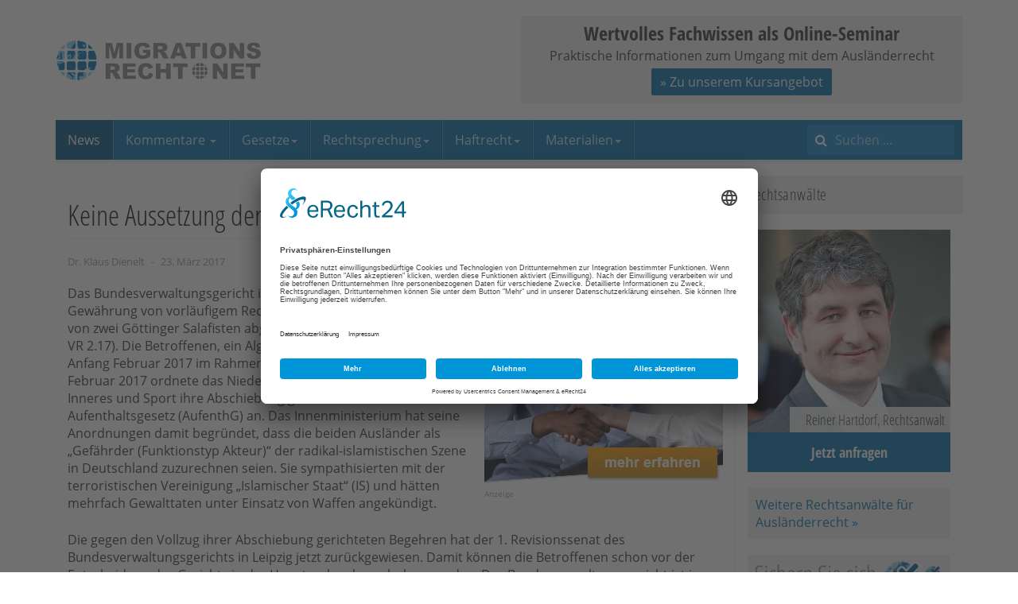

--- FILE ---
content_type: text/html; charset=utf-8
request_url: https://www.migrationsrecht.net/nachrichten-rechtsprechung/keine-aussetzung-der-abschiebung-von-zwei-goettinger-salafisten.html
body_size: 7083
content:

<!DOCTYPE html>
<html lang="de-de" dir="ltr"
	  class='com_content view-article itemid-51 j31 mm-hover'>

<head>
<link href="https://www.migrationsrecht.net/nachrichten-rechtsprechung/keine-aussetzung-der-abschiebung-von-zwei-goettinger-salafisten.html" rel="canonical" />

	<meta http-equiv="content-type" content="text/html; charset=utf-8" />
	<meta name="keywords" content="ausländerrecht, migrationsrecht, aufenthaltsrecht, visum, familiennachzug, asyl, staatsangehörigkeit" />
	<meta name="author" content="Dr. Klaus Dienelt" />
	<meta name="robots" content="max-snippet:-1, max-image-preview:large, max-video-preview:-1" />
	<meta name="description" content="Migrationsrecht.Net - Expertenportal für deutsches Ausländerrecht und Europäisches Migrationsrecht - Rechtsberatung und Forum für Rechtssuchende" />
	<title>Keine Aussetzung der Abschiebung von zwei Göttinger Salafisten | Nachrichten Rechtsprechung | News</title>
	<link href="https://www.migrationsrecht.net/kh8d" rel="shortlink" />
	<link href="/templates/ja_edenite_ii/favicon.ico" rel="shortcut icon" type="image/vnd.microsoft.icon" />
	<link href="https://www.migrationsrecht.net/index.php?option=com_search&amp;Itemid=216&amp;catid=612&amp;id=2622&amp;lang=de&amp;view=article&amp;format=opensearch" rel="search" title="Suchen Migrationsrecht.net" type="application/opensearchdescription+xml" />
	<link href="/templates/ja_edenite_ii/css/bootstrap.css" rel="stylesheet" type="text/css" />
	<link href="/plugins/system/bdthemes_shortcodes/css/shortcode-ultimate.css" rel="stylesheet" type="text/css" />
	<link href="/plugins/system/bdthemes_shortcodes/css/font-awesome.min.css" rel="stylesheet" type="text/css" />
	<link href="/media/plg_system_jcepro/site/css/content.min.css?86aa0286b6232c4a5b58f892ce080277" rel="stylesheet" type="text/css" />
	<link href="/templates/system/css/system.css" rel="stylesheet" type="text/css" />
	<link href="/templates/ja_edenite_ii/css/template.css" rel="stylesheet" type="text/css" />
	<link href="/templates/ja_edenite_ii/css/megamenu.css" rel="stylesheet" type="text/css" />
	<link href="/templates/ja_edenite_ii/fonts/font-awesome/css/font-awesome.min.css" rel="stylesheet" type="text/css" />
	<link href="/templates/ja_edenite_ii/js/owl-carousel/owl.carousel.css" rel="stylesheet" type="text/css" />
	<link href="/templates/ja_edenite_ii/js/owl-carousel/owl.theme.css" rel="stylesheet" type="text/css" />
	<link href="/templates/ja_edenite_ii/local/fonts/open-sans/css/open-sans.css" rel="stylesheet" type="text/css" />
	<link href="/templates/ja_edenite_ii/local/fonts/open-sans-condensed/css/open-sans-condensed.css" rel="stylesheet" type="text/css" />
	<link href="/templates/ja_edenite_ii/local/css/mnet.css" rel="stylesheet" type="text/css" />
	<style type="text/css">
.anwaltboxright {
max-width:256px;
}
.anwaltboxright a {
position:relative;
display:block;
}
.anwaltboxright .nametext { 
font-size:18px; 
color:#333; 
font-family:'Open Sans Condensed'; 
font-weight:300; 
display:inline-block; 
background-color:#f1f1f1; 
text-align:right; 
line-height:32px;
padding:0 7px 0 20px;
position:absolute;
bottom:50px;
right:0;
opacity:0.9;
}
.anwaltboxright .button { 
font-size:18px; 
color:#fff; 
font-weight:700; 
font-family:'Open Sans Condensed'; 
display:block; 
background-color:#006cad; 
text-align:center; 
line-height:50px;
padding:0 3px;
}
.anwaltboxright a:hover {
text-decoration:none;
}
.anwaltboxright a:hover .button {
background-color:#005385;
}
.anwaltboxright img {display:block}

.anwaltboxright .cta-box-2 {
margin-top:20px;
background:#f1f1f1;
padding: 10px;
}
@media screen and (max-width:1199px){
.anwaltboxright .nametext { 
position:static;
}
}.topbanner-wrap {
background-color: #f1f1f1;
position:relative;
}
.topbanner-wrap:hover {
box-shadow:0 0 2px #000;
}
.topbanner-inner {
padding: 5px;
text-align: center;
}
.topbanner-headline {
font-size: 24px;
font-weight: 700;
font-family: 'Open Sans Condensed';
text-align: center;
}
.topbanner-wrap .btn {
padding: 5px 10px;
margin-top: 5px;
margin-bottom: 5px;
}
.topbanner-wrap a {
position:absolute;
top:0;
left:0;
display:block;
width:100%;
height:100%;
}
.topbanner-wrap a span {
position:absolute;
top:-20000px;
}
	</style>
	<script type="application/json" class="joomla-script-options new">{"csrf.token":"19a35c185816a7cf7fd00cc2b888eb5b","system.paths":{"root":"","base":""},"system.keepalive":{"interval":3540000,"uri":"\/index.php?option=com_ajax&amp;format=json"}}</script>
	<script src="/media/jui/js/jquery.min.js?9f5a4ed8cf7487babb0ec43d55cd8c36" type="text/javascript"></script>
	<script src="/media/jui/js/jquery-noconflict.js?9f5a4ed8cf7487babb0ec43d55cd8c36" type="text/javascript"></script>
	<script src="/media/jui/js/jquery-migrate.min.js?9f5a4ed8cf7487babb0ec43d55cd8c36" type="text/javascript"></script>
	<script src="/plugins/system/bdthemes_shortcodes/js/shortcode-ultimate.js" type="text/javascript"></script>
	<script src="/media/system/js/caption.js?9f5a4ed8cf7487babb0ec43d55cd8c36" type="text/javascript"></script>
	<script src="/plugins/system/t3/base-bs3/bootstrap/js/bootstrap.js?9f5a4ed8cf7487babb0ec43d55cd8c36" type="text/javascript"></script>
	<script src="/plugins/system/t3/base-bs3/js/jquery.tap.min.js" type="text/javascript"></script>
	<script src="/plugins/system/t3/base-bs3/js/script.js" type="text/javascript"></script>
	<script src="/plugins/system/t3/base-bs3/js/menu.js" type="text/javascript"></script>
	<script src="/templates/ja_edenite_ii/js/owl-carousel/owl.carousel.js" type="text/javascript"></script>
	<script src="/templates/ja_edenite_ii/js/script.js" type="text/javascript"></script>
	<script src="/plugins/system/t3/base-bs3/js/nav-collapse.js" type="text/javascript"></script>
	<script src="/media/system/js/core.js?9f5a4ed8cf7487babb0ec43d55cd8c36" type="text/javascript"></script>
	<!--[if lt IE 9]><script src="/media/system/js/polyfill.event.js?9f5a4ed8cf7487babb0ec43d55cd8c36" type="text/javascript"></script><![endif]-->
	<script src="/media/system/js/keepalive.js?9f5a4ed8cf7487babb0ec43d55cd8c36" type="text/javascript"></script>
	<!--[if lt IE 9]><script src="/media/system/js/html5fallback.js?9f5a4ed8cf7487babb0ec43d55cd8c36" type="text/javascript"></script><![endif]-->
	<script type="text/javascript">
jQuery(window).on('load',  function() {
				new JCaption('img.caption');
			});jQuery(function($){ initTooltips(); $("body").on("subform-row-add", initTooltips); function initTooltips (event, container) { container = container || document;$(container).find(".hasTooltip").tooltip({"html": true,"container": "body"});} });
	</script>

	
<!-- META FOR IOS & HANDHELD -->
	<meta name="viewport" content="width=device-width, initial-scale=1.0, maximum-scale=1.0, user-scalable=no"/>
	<style type="text/stylesheet">
		@-webkit-viewport   { width: device-width; }
		@-moz-viewport      { width: device-width; }
		@-ms-viewport       { width: device-width; }
		@-o-viewport        { width: device-width; }
		@viewport           { width: device-width; }
	</style>
	<script type="text/javascript">
		//<![CDATA[
		if (navigator.userAgent.match(/IEMobile\/10\.0/)) {
			var msViewportStyle = document.createElement("style");
			msViewportStyle.appendChild(
				document.createTextNode("@-ms-viewport{width:auto!important}")
			);
			document.getElementsByTagName("head")[0].appendChild(msViewportStyle);
		}
		//]]>
	</script>
<meta name="HandheldFriendly" content="true"/>
<meta name="apple-mobile-web-app-capable" content="YES"/>
<!-- //META FOR IOS & HANDHELD -->




<!-- Le HTML5 shim and media query for IE8 support -->
<!--[if lt IE 9]>
<script src="//html5shim.googlecode.com/svn/trunk/html5.js"></script>
<script type="text/javascript" src="/plugins/system/t3/base-bs3/js/respond.min.js"></script>
<![endif]-->

<!-- You can add Google Analytics here or use T3 Injection feature -->
<!-- BEGIN: Custom advanced (www.pluginaria.com) -->
<link rel="preconnect" href="//app.eu.usercentrics.eu">
<link rel="preconnect" href="//api.eu.usercentrics.eu">
<link rel="preconnect" href="//sdp.eu.usercentrics.eu">
<link rel="preload" href="//app.eu.usercentrics.eu/browser-ui/latest/loader.js" as="script">
<script id="usercentrics-cmp" async data-eu-mode="true" data-settings-id="5ZoCKm-et" src="https://app.eu.usercentrics.eu/browser-ui/latest/loader.js"></script> 
<script type="application/javascript" src="https://sdp.eu.usercentrics.eu/latest/uc-block.bundle.js"></script><!-- END: Custom advanced (www.pluginaria.com) -->







</head>

<body>

<div class="t3-wrapper"> <!-- Need this wrapper for off-canvas menu. Remove if you don't use of-canvas -->

  
<!-- HEADER -->
<header id="t3-header" class="container t3-header">
	<div class="row">

		<!-- LOGO -->
		<div class="col-xs-12 col-sm-6 logo">
			<div class="logo-image">
				<a href="/" title="Migrationsrecht.net">
											<img class="logo-img" src="/images/logo-migrationsrecht.png" alt="Migrationsrecht.net" />
															<span>Migrationsrecht.net</span>
				</a>
				<small class="site-slogan"></small>
			</div>
		</div>
		<!-- //LOGO -->

					<div class="col-xs-12 col-sm-6">
									<!-- HEAD LOGIN -->
					<div class="head-login ">
						<!-- BEGIN: Custom advanced (www.pluginaria.com) -->
<div class="topbanner-wrap">
  <div class="topbanner-inner">
  <div class="topbanner-headline">Wertvolles Fachwissen als Online-Seminar</div>
  <div class="topbanner-text">Praktische Informationen zum Umgang mit dem Ausländerrecht</div>
  <button class="btn btn-primary">» Zu unserem Kursangebot</button>
  </div>
<a href="https://www.migrationsrecht.net/webinare/"><span>» Zu unserem Kursangebot</span></a>
</div><!-- END: Custom advanced (www.pluginaria.com) -->

					</div>
					<!-- //HEAD LOGIN -->
				
							</div>
		
	</div>
</header>
<!-- //HEADER -->


  
<!-- MAIN NAVIGATION -->
<nav id="t3-mainnav" class="wrap navbar navbar-default t3-mainnav">
	<div class="container">
		<div class="mainnav-inner clearfix">
			<!-- Brand and toggle get grouped for better mobile display -->
			<div class="navbar-header pull-left">
			
														<button type="button" class="navbar-toggle" data-toggle="collapse" data-target=".t3-navbar-collapse" aria-label="navbar-toggle">
						<span class="fa fa-bars"></span>
					</button>
				
				
			</div>

							<div class="t3-navbar-collapse navbar-collapse collapse"></div>
			
			<div class="t3-navbar navbar-collapse collapse pull-left">
				<div  class="t3-megamenu"  data-responsive="true">
<ul itemscope itemtype="http://www.schema.org/SiteNavigationElement" class="nav navbar-nav level0">
<li itemprop='name' class="active" data-id="215" data-level="1" data-hidesub="1">
<a itemprop='url' class=""  href="/"   data-target="#">News </a>

</li>
<li itemprop='name' class="dropdown mega" data-id="232" data-level="1">
<a itemprop='url' class=" dropdown-toggle"  href="/kommentar-auslaenderrecht.html"   data-target="#" data-toggle="dropdown">Kommentare <em class="caret"></em></a>

<div class="nav-child dropdown-menu mega-dropdown-menu"  ><div class="mega-dropdown-inner">
<div class="row">
<div class="col-xs-12 mega-col-nav" data-width="12"><div class="mega-inner">
<ul itemscope itemtype="http://www.schema.org/SiteNavigationElement" class="mega-nav level1">
<li itemprop='name'  data-id="1106" data-level="2">
<a itemprop='url' class=""  href="/kommentar-aufenthaltsgesetz-aufenthg-gesetz-aufenthalt-erwerbstaetigkeit-aufenthaltserlaubnis-niederlassungserlaubnis-aufenthg.html"   data-target="#">AufenthG </a>

</li>
<li itemprop='name'  data-id="1107" data-level="2">
<a itemprop='url' class=""  href="/kommentar-freizuegg-eu-freizuegigkeitsgesetz-gesetz-freizuegigkeit-unionsbuerger-freizuegg/eu.html"   data-target="#">FreizügG </a>

</li>
<li itemprop='name'  data-id="1108" data-level="2">
<a itemprop='url' class=""  href="/kommentar-arb1-80-assoziationsratsbeschluss-ewg-tuerkei-arb-1/80.html"   data-target="#">ARB 1/80 </a>

</li>
<li itemprop='name'  data-id="1109" data-level="2">
<a itemprop='url' class=""  href="/kommentar-famfg-gesetz-verfahren-freiheitsentziehung-familiensachen-freiwillige-gerichtsbarkeit-famfg.html"   data-target="#">FamFG </a>

</li>
<li itemprop='name'  data-id="1110" data-level="2">
<a itemprop='url' class=""  href="/kommentar-staatsangehoerigkeitsgesetz-stag-deutscher-pass-stag.html"   data-target="#">StAG </a>

</li>
</ul>
</div></div>
</div>
</div></div>
</li>
<li itemprop='name' class="dropdown mega" data-id="2140" data-level="1">
<a itemprop='url' class=" dropdown-toggle"  href="/gesetze-auslaenderrecht.html"   data-target="#" data-toggle="dropdown">Gesetze<em class="caret"></em></a>

<div class="nav-child dropdown-menu mega-dropdown-menu"  ><div class="mega-dropdown-inner">
<div class="row">
<div class="col-xs-12 mega-col-nav" data-width="12"><div class="mega-inner">
<ul itemscope itemtype="http://www.schema.org/SiteNavigationElement" class="mega-nav level1">
<li itemprop='name'  data-id="209" data-level="2" data-hidesub="1">
<a itemprop='url' class=""  href="/gesetze-auslaenderrecht.html"   data-target="#">Aktuelle Gesetze </a>

</li>
<li itemprop='name'  data-id="2178" data-level="2">
<a itemprop='url' class=""  href="/gesetze/historie-der-aenderungsgesetze.html"   data-target="#">Historie der Änderungsgesetze </a>

</li>
<li itemprop='name'  data-id="214" data-level="2">
<a itemprop='url' class=""  href="/gesetze/gesetzentwuerfe.html"   data-target="#">Gesetzentwürfe </a>

</li>
</ul>
</div></div>
</div>
</div></div>
</li>
<li itemprop='name' class="dropdown mega" data-id="212" data-level="1">
<a itemprop='url' class=" dropdown-toggle"  href="/gerichtshof-der-europaeischen-union.html"   data-target="#" data-toggle="dropdown">Rechtsprechung<em class="caret"></em></a>

<div class="nav-child dropdown-menu mega-dropdown-menu"  ><div class="mega-dropdown-inner">
<div class="row">
<div class="col-xs-12 mega-col-nav" data-width="12"><div class="mega-inner">
<ul itemscope itemtype="http://www.schema.org/SiteNavigationElement" class="mega-nav level1">
<li itemprop='name'  data-id="2152" data-level="2">
<a itemprop='url' class=""  href="/gerichtshof-der-europaeischen-union.html"   data-target="#">EuGH </a>

</li>
<li itemprop='name'  data-id="2153" data-level="2">
<a itemprop='url' class=""  href="/europaeischer-gerichtshof-fuer-menschenrechte.html"   data-target="#">EGMR </a>

</li>
<li itemprop='name'  data-id="2154" data-level="2">
<a itemprop='url' class=""  href="https://www.bundesverfassungsgericht.de/SiteGlobals/Forms/Suche/Entscheidungensuche_Formular.html?language_=de"   data-target="#">BVerfG</a>

</li>
<li itemprop='name'  data-id="2155" data-level="2">
<a itemprop='url' class=""  href="https://www.bverwg.de/suche"   data-target="#">BVerwG</a>

</li>
</ul>
</div></div>
</div>
</div></div>
</li>
<li itemprop='name' class="dropdown mega" data-id="2156" data-level="1">
<a itemprop='url' class=" dropdown-toggle"  href="/rechtsprechung/freiheitsentziehungs-und-haftrecht/freiheitsentziehung-grundsatz.html"   data-target="#" data-toggle="dropdown">Haftrecht<em class="caret"></em></a>

<div class="nav-child dropdown-menu mega-dropdown-menu"  ><div class="mega-dropdown-inner">
<div class="row">
<div class="col-xs-12 mega-col-nav" data-width="12"><div class="mega-inner">
<ul itemscope itemtype="http://www.schema.org/SiteNavigationElement" class="mega-nav level1">
<li itemprop='name'  data-id="225" data-level="2">
<a itemprop='url' class=""  href="/rechtsprechung/freiheitsentziehungs-und-haftrecht/freiheitsentziehung-grundsatz.html"   data-target="#">Grundsätze </a>

</li>
<li itemprop='name'  data-id="226" data-level="2">
<a itemprop='url' class=""  href="/rechtsprechung/freiheitsentziehungs-und-haftrecht/haftarten.html"   data-target="#">Haftarten </a>

</li>
</ul>
</div></div>
</div>
</div></div>
</li>
<li itemprop='name' class="dropdown mega" data-id="2158" data-level="1">
<a itemprop='url' class=" dropdown-toggle"  href="/contacts/seminarunterlagen.html"   data-target="#" data-toggle="dropdown">Materialien<em class="caret"></em></a>

<div class="nav-child dropdown-menu mega-dropdown-menu"  ><div class="mega-dropdown-inner">
<div class="row">
<div class="col-xs-12 mega-col-nav" data-width="12"><div class="mega-inner">
<ul itemscope itemtype="http://www.schema.org/SiteNavigationElement" class="mega-nav level1">
<li itemprop='name'  data-id="2157" data-level="2">
<a itemprop='url' class=""  href="/contacts/seminarunterlagen.html"   data-target="#">Seminarunterlagen </a>

</li>
<li itemprop='name'  data-id="207" data-level="2">
<a itemprop='url' class=""  href="/beitraege-und-vortragsunterlagen.html"   data-target="#">Beiträge/Seminare </a>

</li>
<li itemprop='name'  data-id="208" data-level="2">
<a itemprop='url' class=""  href="/e-books-auslaenderrecht/583-e-books-auslerrecht.html"   data-target="#">E-Books </a>

</li>
</ul>
</div></div>
</div>
</div></div>
</li>
</ul>
</div>

			</div>

								<!-- NAV SEARCH -->
					<div class="nav-search pull-right">
						<div class="search">
	<form action="/news/nachrichten-rechtsprechung/" method="post" class="form-inline form-search">
		<label for="mod-search-searchword93" class="element-invisible">Suchen ...</label> <input name="searchword" id="mod-search-searchword" aria-label="search" maxlength="200"  class="form-control search-query" type="search" placeholder="Suchen ..." />		<input type="hidden" name="task" value="search" />
		<input type="hidden" name="option" value="com_search" />
		<input type="hidden" name="Itemid" value="216" />
	</form>
</div>

					</div>
					<!-- //NAV SEARCH -->
						</div>
	</div>
</nav>
<!-- //MAIN NAVIGATION -->


  
<div id="t3-mainbody" class="container t3-mainbody">
	<div class="row">

		<!-- MAIN CONTENT -->
		<div id="t3-content" class="t3-content col-xs-12 col-sm-8  col-md-9">
				
						<div class="item-page clearfix">


<!-- Article -->
<article itemscope itemtype="http://schema.org/Article">
  <meta itemscope itemprop="mainEntityOfPage"  itemType="https://schema.org/WebPage" itemid="https://google.com/article"/>
	<meta itemprop="inLanguage" content="de-DE" />

		
<header class="article-header clearfix">
	<h1 class="article-title" itemprop="headline">
					Keine Aussetzung der Abschiebung von zwei Göttinger Salafisten			<meta itemprop="url" content="https://www.migrationsrecht.net/nachrichten-rechtsprechung/keine-aussetzung-der-abschiebung-von-zwei-goettinger-salafisten.html" />
			</h1>

			</header>


<!-- Aside -->
<aside class="article-aside clearfix">
    	<dl class="article-info  muted">

		
			<dt class="article-info-term">
													Details							</dt>

							
<dd class="createdby hasTooltip" itemprop="author" title="Geschrieben von ">
	<i class="fa fa-user"></i>
			<span itemprop="name">Dr. Klaus Dienelt</span>
	  <span style="display: none;" itemprop="publisher" itemscope itemtype="https://schema.org/Organization">
  <span itemprop="logo" itemscope itemtype="https://schema.org/ImageObject">
    <img src="https://www.migrationsrecht.net//templates/ja_edenite_ii/images/logo.png" alt="logo" itemprop="url" />
    <meta itemprop="width" content="auto" />
    <meta itemprop="height" content="auto" />
  </span>
  <meta itemprop="name" content="Dr. Klaus Dienelt"/>
  </span>
</dd>
			
			
			
										<dd class="published hasTooltip" title="Veröffentlicht: ">
				<i class="fa fa-calendar"></i>
				<time datetime="2017-03-23T09:33:51+01:00" itemprop="datePublished">
					23. März 2017          <meta  itemprop="datePublished" content="2017-03-23T09:33:51+01:00" />
          <meta  itemprop="dateModified" content="2017-03-23T09:33:51+01:00" />
				</time>
			</dd>
					
					
			
						</dl>
    
  </aside>  
<!-- //Aside -->



	
<div style="float:right;width:300px;height:250px;margin:0 0 1em 1em;">
<a href="/werbung/werbeplaetze-auf-migrationsrecht.html"><img src="/images/banners/anzeige-mnet.jpg" alt="Anzeige Werbung Kanzleien" /></a>
<span style="font-size:x-small;color:#999;">Anzeige</span>
</div>
	

	
	
	<section class="article-content clearfix" itemprop="articleBody">
		
<p>Das Bundesverwaltungsgericht in Leipzig hat am 21. M&auml;rz 2017 die Gew&auml;hrung von vorl&auml;ufigem Rechtsschutz gegen die Abschiebung von zwei G&ouml;ttinger Salafisten abgelehnt (BVerwG 1 VR 1.17 und 1 VR 2.17). Die Betroffenen, ein Algerier und ein Nigerianer, wurden Anfang Februar 2017 im Rahmen einer Gro&szlig;-Razzia verhaftet. Mitte Februar 2017 ordnete das Nieders&auml;chsische Ministerium f&uuml;r Inneres und Sport ihre Abschiebung gem&auml;&szlig; &sect; 58a Aufenthaltsgesetz (AufenthG) an. Das Innenministerium hat seine Anordnungen damit begr&uuml;ndet, dass die beiden Ausl&auml;nder als &bdquo;Gef&auml;hrder (Funktionstyp Akteur)&ldquo; der radikal-islamistischen Szene in Deutschland zuzurechnen seien. Sie sympathisierten mit der terroristischen Vereinigung &bdquo;Islamischer Staat&ldquo; (IS) und h&auml;tten mehrfach Gewalttaten unter Einsatz von Waffen angek&uuml;ndigt.</p>
<p>Die gegen den Vollzug ihrer Abschiebung gerichteten Begehren hat der 1. Revisionssenat des Bundesverwaltungsgerichts in Leipzig jetzt zur&uuml;ckgewiesen. Damit k&ouml;nnen die Betroffenen schon vor der Entscheidung des Gerichts in der Hauptsache abgeschoben werden. Das Bundesverwaltungsgericht ist in F&auml;llen einer Abschiebungsanordnung nach &sect; 58a AufenthG erstinstanzlich zust&auml;ndig. Das Gericht hat auf der Grundlage der vorgelegten Erkenntnismittel die Prognose des Ministeriums als gerechtfertigt angesehen, dass von den Ausl&auml;ndern eine terroristische Gefahr ausgeht. Daf&uuml;r reicht in den F&auml;llen des &sect; 58a AufenthG ein beachtliches Risiko aus. Im Fall des Algeriers macht das Gericht die Abschiebung allerdings davon abh&auml;ngig, dass eine algerische Regierungsstelle die Zusicherung erteilt, dass dem Betroffenen keine Folter oder unmenschliche oder erniedrigende Behandlung oder Bestrafung droht (Art. 3 EMRK).</p>
	</section>

  <!-- footer -->
    <!-- //footer -->

	
	
	
</article>
<!-- //Article -->


</div>
			
				</div>
		<!-- //MAIN CONTENT -->

		<!-- SIDEBAR RIGHT -->
		<div class="t3-sidebar t3-sidebar-right col-xs-12 col-sm-4  col-md-3 ">
			<div class="t3-module module " id="Mod184"><div class="module-inner"><div class="module-ct"><!-- BEGIN: Custom advanced (www.pluginaria.com) -->
<div class="module-title">Rechtsanwälte</div><div class="anwaltboxright">
<a href="https://www.migrationsrecht.net/rechtsanwalt-auslaenderrecht/590-rechtsberatung.html#hartdorf" target="_top">
<img width="100%" alt="Reiner Hartdorf, Rechtsanwalt" src="https://www.migrationsrecht.net/images/lawyers/ra-hartdorf.jpg">
<span class="nametext">Reiner Hartdorf, Rechtsanwalt</span>
<span class="button">Jetzt anfragen</span>
</a>
<div class="cta-box-2"><a href="https://www.migrationsrecht.net/adressen/rechtsanwalt-auslaenderrecht/">Weitere Rechtsanwälte für Ausländerrecht &raquo;</a></div>
</div><!-- END: Custom advanced (www.pluginaria.com) -->
</div></div></div><div class="t3-module module " id="Mod186"><div class="module-inner"><div class="module-ct">

<div class="custom"  >
	<p><a href="/mitglied-werden.html"><img src="/images/banners/banner-klein-mitgliedschaft.jpg" alt="banner klein mitgliedschaft" /></a></p></div>
</div></div></div><div class="t3-module module " id="Mod16"><div class="module-inner"><h3 class="module-title "><span>Mitglieder</span></h3><div class="module-ct">	<form action="/news/nachrichten-rechtsprechung/" method="post" id="login-form">
				<fieldset class="userdata">
			<div id="form-login-username" class="form-group">
									<div class="input-group">
						<span class="input-group-addon">
							<span class="fa fa-user tip" title="Benutzername"></span>
						</span>
						<input id="modlgn-username" type="text" name="username" class="input form-control" tabindex="0" size="18"
							   placeholder="Benutzername" aria-label="username" />
					</div>
							</div>
			<div id="form-login-password" class="form-group">
								<div class="input-group">
						<span class="input-group-addon">
							<span class="fa fa-lock tip" title="Passwort"></span>
						</span>
					<input id="modlgn-passwd" type="password" name="password" class="input form-control" tabindex="0"
						   size="18" placeholder="Passwort" aria-label="password" />
				</div>
						</div>
					
							<div id="form-login-remember" class="form-group">
					<input id="modlgn-remember" type="checkbox"
							name="remember" class="input"
							value="yes" aria-label="remember"/> Angemeldet bleiben				</div>
						<div class="control-group">
				<input type="submit" name="Submit" class="btn btn-primary" value="Anmelden"/>
			</div>

						<ul class="unstyled">
								<li>
					<a href="/lost-user-name.html">
						Benutzername vergessen?</a>
				</li>
				<li>
					<a href="/passwort-vergessen.html">Passwort vergessen?</a>
				</li>
				<li>
					<a href="/mitglied-werden.html">
					Mitglied werden</a>
				</li>
			</ul>

			<input type="hidden" name="option" value="com_users"/>
			<input type="hidden" name="task" value="user.login"/>
			<input type="hidden" name="return" value="aHR0cHM6Ly93d3cubWlncmF0aW9uc3JlY2h0Lm5ldC9uYWNocmljaHRlbi1yZWNodHNwcmVjaHVuZy9rZWluZS1hdXNzZXR6dW5nLWRlci1hYnNjaGllYnVuZy12b24tendlaS1nb2V0dGluZ2VyLXNhbGFmaXN0ZW4uaHRtbA=="/>
			<input type="hidden" name="19a35c185816a7cf7fd00cc2b888eb5b" value="1" />		</fieldset>
			</form>
</div></div></div><div class="t3-module module " id="Mod171"><div class="module-inner"><h3 class="module-title "><span>Partnerseiten</span></h3><div class="module-ct"><!-- BEGIN: Custom advanced (www.pluginaria.com) -->
<div style="text-align:center;">
<a style="display:block;text-align:center;" href="https://www.migrationsrecht.eu"><img src="/images/banners/mnet-300x250.jpg" ></a>
<span style="font-size:x-small;color:#999;">Anzeige</span>
</div><!-- END: Custom advanced (www.pluginaria.com) -->
</div></div></div>
		</div>
		<!-- //SIDEBAR RIGHT -->

	</div>
</div> 



  


  
<!-- BACK TOP TOP BUTTON -->
<div id="back-to-top" data-spy="affix" data-offset-top="200" class="back-to-top hidden-xs hidden-sm affix-top">
  <button class="btn btn-primary" title="Back to Top"><span class="fa fa-long-arrow-up" aria-hidden="true"></span><span class="element-invisible">empty</span></button>
</div>

<script type="text/javascript">
(function($) {
  // Back to top
  $('#back-to-top').on('click', function(){
    $("html, body").animate({scrollTop: 0}, 500);
    return false;
  });
})(jQuery);
</script>
<!-- BACK TO TOP BUTTON -->

<!-- FOOTER -->
<footer id="t3-footer" class="wrap t3-footer">

	
	<div class="container">
		<section class="t3-copyright text-center">
				<div class="row">
					<div class="col-xs-12 copyright ">
						<ul class="nav nav-pills nav-stacked menu">
<li class="item-486"><a href="/datenschutz.html" class="">Datenschutz</a></li><li class="item-91"><a href="/impressum.html" class="">Impressum</a></li><li class="item-94"><a href="/internes/580-nutzungsbedingungen.html" class="">AGB</a></li><li class="item-92"><a href="/internes/ueber-migrationsrechtnet.html" class="">Über M.Net</a></li><li class="item-2139"><a href="/sitemap-news.html" class="">Sitemap News</a></li></ul>
<!-- BEGIN: Custom advanced (www.pluginaria.com) -->
<a href="javascript:UC_UI.showSecondLayer();">Cookie-Einstellungen</a><!-- END: Custom advanced (www.pluginaria.com) -->

					</div>
									</div>
		</section>
	</div>

</footer>
<!-- //FOOTER -->

</div>

</body>

</html>